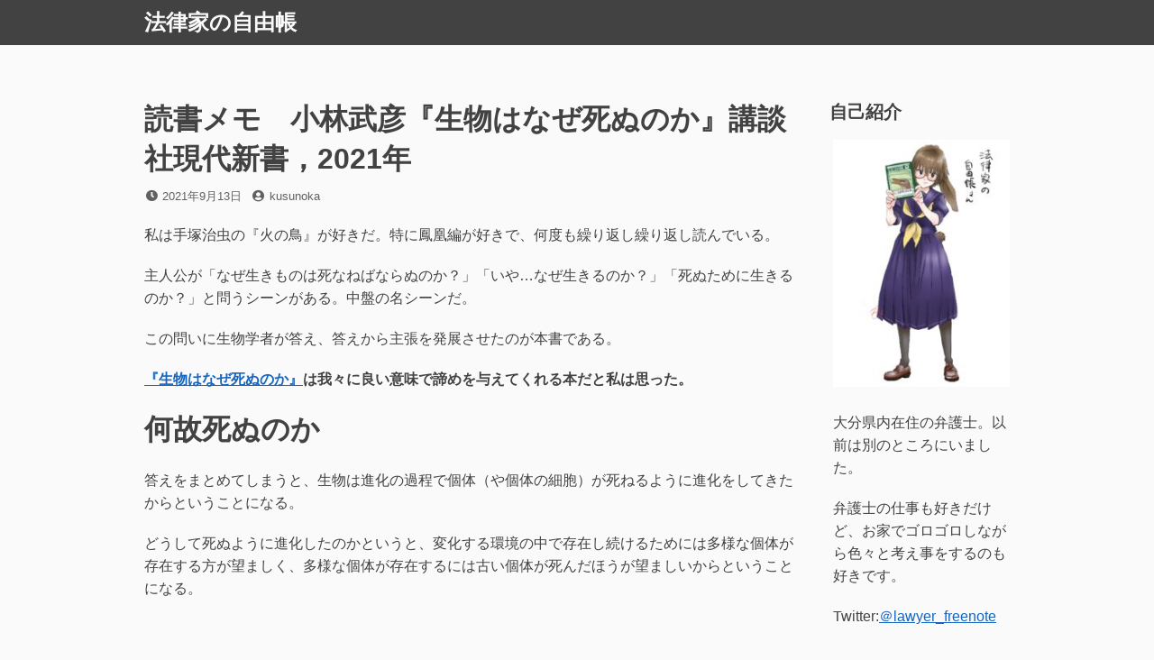

--- FILE ---
content_type: text/html; charset=UTF-8
request_url: https://kk20181118.com/%E8%AA%AD%E6%9B%B8%E3%83%A1%E3%83%A2%E3%80%80%E5%B0%8F%E6%9E%97%E6%AD%A6%E5%BD%A6%E3%80%8E%E7%94%9F%E7%89%A9%E3%81%AF%E3%81%AA%E3%81%9C%E6%AD%BB%E3%81%AC%E3%81%AE%E3%81%8B%E3%80%8F
body_size: 16151
content:
<!DOCTYPE html>
<html dir="ltr" lang="ja" prefix="og: https://ogp.me/ns#">
<head>
<meta charset="UTF-8">
<meta name="viewport" content="width=device-width, initial-scale=1">

<title>読書メモ 小林武彦『生物はなぜ死ぬのか』講談社現代新書，2021年 | 法律家の自由帳</title>

		<!-- All in One SEO 4.9.3 - aioseo.com -->
	<meta name="description" content="問「生物はなぜ死ぬのか」答「死ぬようにできているからである。そこに何の価値もありはしない。良くも悪くも死の本質はあなたに対する報いではない」 生物学者が解説する死に関するレッスンを読んだ読書感想文。" />
	<meta name="robots" content="max-image-preview:large" />
	<meta name="author" content="kusunoka"/>
	<meta name="google-site-verification" content="xay8x_xx2h1OsZEGuIMbk-hhGQmltzBXWhHKK_RB0mo" />
	<link rel="canonical" href="https://kk20181118.com/%e8%aa%ad%e6%9b%b8%e3%83%a1%e3%83%a2%e3%80%80%e5%b0%8f%e6%9e%97%e6%ad%a6%e5%bd%a6%e3%80%8e%e7%94%9f%e7%89%a9%e3%81%af%e3%81%aa%e3%81%9c%e6%ad%bb%e3%81%ac%e3%81%ae%e3%81%8b%e3%80%8f" />
	<meta name="generator" content="All in One SEO (AIOSEO) 4.9.3" />
		<meta property="og:locale" content="ja_JP" />
		<meta property="og:site_name" content="法律家の自由帳" />
		<meta property="og:type" content="article" />
		<meta property="og:title" content="読書メモ 小林武彦『生物はなぜ死ぬのか』講談社現代新書，2021年 | 法律家の自由帳" />
		<meta property="og:description" content="問「生物はなぜ死ぬのか」答「死ぬようにできているからである。そこに何の価値もありはしない。良くも悪くも死の本質はあなたに対する報いではない」 生物学者が解説する死に関するレッスンを読んだ読書感想文。" />
		<meta property="og:url" content="https://kk20181118.com/%e8%aa%ad%e6%9b%b8%e3%83%a1%e3%83%a2%e3%80%80%e5%b0%8f%e6%9e%97%e6%ad%a6%e5%bd%a6%e3%80%8e%e7%94%9f%e7%89%a9%e3%81%af%e3%81%aa%e3%81%9c%e6%ad%bb%e3%81%ac%e3%81%ae%e3%81%8b%e3%80%8f" />
		<meta property="og:image" content="https://kk20181118.com/wp-content/uploads/2019/11/88a1a3193d2adfea9f386b87389e15df.png" />
		<meta property="og:image:secure_url" content="https://kk20181118.com/wp-content/uploads/2019/11/88a1a3193d2adfea9f386b87389e15df.png" />
		<meta property="og:image:width" content="580" />
		<meta property="og:image:height" content="492" />
		<meta property="article:published_time" content="2021-09-13T09:58:09+00:00" />
		<meta property="article:modified_time" content="2021-09-13T10:01:12+00:00" />
		<meta name="twitter:card" content="summary" />
		<meta name="twitter:site" content="@lawyer_freenote" />
		<meta name="twitter:title" content="読書メモ 小林武彦『生物はなぜ死ぬのか』講談社現代新書，2021年 | 法律家の自由帳" />
		<meta name="twitter:description" content="問「生物はなぜ死ぬのか」答「死ぬようにできているからである。そこに何の価値もありはしない。良くも悪くも死の本質はあなたに対する報いではない」 生物学者が解説する死に関するレッスンを読んだ読書感想文。" />
		<meta name="twitter:image" content="https://kk20181118.com/wp-content/uploads/2023/08/b52559c824744430aef3f75b8f6ad0e1-1-e1692460086948.jpg" />
		<meta name="twitter:label1" content="投稿者" />
		<meta name="twitter:data1" content="kusunoka" />
		<script type="application/ld+json" class="aioseo-schema">
			{"@context":"https:\/\/schema.org","@graph":[{"@type":"Article","@id":"https:\/\/kk20181118.com\/%e8%aa%ad%e6%9b%b8%e3%83%a1%e3%83%a2%e3%80%80%e5%b0%8f%e6%9e%97%e6%ad%a6%e5%bd%a6%e3%80%8e%e7%94%9f%e7%89%a9%e3%81%af%e3%81%aa%e3%81%9c%e6%ad%bb%e3%81%ac%e3%81%ae%e3%81%8b%e3%80%8f#article","name":"\u8aad\u66f8\u30e1\u30e2 \u5c0f\u6797\u6b66\u5f66\u300e\u751f\u7269\u306f\u306a\u305c\u6b7b\u306c\u306e\u304b\u300f\u8b1b\u8ac7\u793e\u73fe\u4ee3\u65b0\u66f8\uff0c2021\u5e74 | \u6cd5\u5f8b\u5bb6\u306e\u81ea\u7531\u5e33","headline":"\u8aad\u66f8\u30e1\u30e2\u3000\u5c0f\u6797\u6b66\u5f66\u300e\u751f\u7269\u306f\u306a\u305c\u6b7b\u306c\u306e\u304b\u300f\u8b1b\u8ac7\u793e\u73fe\u4ee3\u65b0\u66f8\uff0c2021\u5e74","author":{"@id":"https:\/\/kk20181118.com\/author\/kusunoka#author"},"publisher":{"@id":"https:\/\/kk20181118.com\/#person"},"image":{"@type":"ImageObject","@id":"https:\/\/kk20181118.com\/%e8%aa%ad%e6%9b%b8%e3%83%a1%e3%83%a2%e3%80%80%e5%b0%8f%e6%9e%97%e6%ad%a6%e5%bd%a6%e3%80%8e%e7%94%9f%e7%89%a9%e3%81%af%e3%81%aa%e3%81%9c%e6%ad%bb%e3%81%ac%e3%81%ae%e3%81%8b%e3%80%8f#articleImage","url":"https:\/\/secure.gravatar.com\/avatar\/ee1f222ecc090a3b803f51d22a29bdd119833d3c53f3814544851cdc852401a9?s=96&d=mm&r=g","width":96,"height":96,"caption":"kusunoka"},"datePublished":"2021-09-13T18:58:09+09:00","dateModified":"2021-09-13T19:01:12+09:00","inLanguage":"ja","mainEntityOfPage":{"@id":"https:\/\/kk20181118.com\/%e8%aa%ad%e6%9b%b8%e3%83%a1%e3%83%a2%e3%80%80%e5%b0%8f%e6%9e%97%e6%ad%a6%e5%bd%a6%e3%80%8e%e7%94%9f%e7%89%a9%e3%81%af%e3%81%aa%e3%81%9c%e6%ad%bb%e3%81%ac%e3%81%ae%e3%81%8b%e3%80%8f#webpage"},"isPartOf":{"@id":"https:\/\/kk20181118.com\/%e8%aa%ad%e6%9b%b8%e3%83%a1%e3%83%a2%e3%80%80%e5%b0%8f%e6%9e%97%e6%ad%a6%e5%bd%a6%e3%80%8e%e7%94%9f%e7%89%a9%e3%81%af%e3%81%aa%e3%81%9c%e6%ad%bb%e3%81%ac%e3%81%ae%e3%81%8b%e3%80%8f#webpage"},"articleSection":"\u672a\u5206\u985e, \u8aad\u66f8, \u611f\u60f3, \u6b7b, \u706b\u306e\u9ce5, \u751f\u547d, \u751f\u7269\u5b66, \u8aad\u66f8, \u9032\u5316, \u96d1\u5b66"},{"@type":"BreadcrumbList","@id":"https:\/\/kk20181118.com\/%e8%aa%ad%e6%9b%b8%e3%83%a1%e3%83%a2%e3%80%80%e5%b0%8f%e6%9e%97%e6%ad%a6%e5%bd%a6%e3%80%8e%e7%94%9f%e7%89%a9%e3%81%af%e3%81%aa%e3%81%9c%e6%ad%bb%e3%81%ac%e3%81%ae%e3%81%8b%e3%80%8f#breadcrumblist","itemListElement":[{"@type":"ListItem","@id":"https:\/\/kk20181118.com#listItem","position":1,"name":"\u30db\u30fc\u30e0","item":"https:\/\/kk20181118.com","nextItem":{"@type":"ListItem","@id":"https:\/\/kk20181118.com\/category\/%e6%9c%aa%e5%88%86%e9%a1%9e#listItem","name":"\u672a\u5206\u985e"}},{"@type":"ListItem","@id":"https:\/\/kk20181118.com\/category\/%e6%9c%aa%e5%88%86%e9%a1%9e#listItem","position":2,"name":"\u672a\u5206\u985e","item":"https:\/\/kk20181118.com\/category\/%e6%9c%aa%e5%88%86%e9%a1%9e","nextItem":{"@type":"ListItem","@id":"https:\/\/kk20181118.com\/%e8%aa%ad%e6%9b%b8%e3%83%a1%e3%83%a2%e3%80%80%e5%b0%8f%e6%9e%97%e6%ad%a6%e5%bd%a6%e3%80%8e%e7%94%9f%e7%89%a9%e3%81%af%e3%81%aa%e3%81%9c%e6%ad%bb%e3%81%ac%e3%81%ae%e3%81%8b%e3%80%8f#listItem","name":"\u8aad\u66f8\u30e1\u30e2\u3000\u5c0f\u6797\u6b66\u5f66\u300e\u751f\u7269\u306f\u306a\u305c\u6b7b\u306c\u306e\u304b\u300f\u8b1b\u8ac7\u793e\u73fe\u4ee3\u65b0\u66f8\uff0c2021\u5e74"},"previousItem":{"@type":"ListItem","@id":"https:\/\/kk20181118.com#listItem","name":"\u30db\u30fc\u30e0"}},{"@type":"ListItem","@id":"https:\/\/kk20181118.com\/%e8%aa%ad%e6%9b%b8%e3%83%a1%e3%83%a2%e3%80%80%e5%b0%8f%e6%9e%97%e6%ad%a6%e5%bd%a6%e3%80%8e%e7%94%9f%e7%89%a9%e3%81%af%e3%81%aa%e3%81%9c%e6%ad%bb%e3%81%ac%e3%81%ae%e3%81%8b%e3%80%8f#listItem","position":3,"name":"\u8aad\u66f8\u30e1\u30e2\u3000\u5c0f\u6797\u6b66\u5f66\u300e\u751f\u7269\u306f\u306a\u305c\u6b7b\u306c\u306e\u304b\u300f\u8b1b\u8ac7\u793e\u73fe\u4ee3\u65b0\u66f8\uff0c2021\u5e74","previousItem":{"@type":"ListItem","@id":"https:\/\/kk20181118.com\/category\/%e6%9c%aa%e5%88%86%e9%a1%9e#listItem","name":"\u672a\u5206\u985e"}}]},{"@type":"Person","@id":"https:\/\/kk20181118.com\/#person","name":"\u6cd5\u5f8b\u5bb6\u306e\u81ea\u7531\u5e33"},{"@type":"Person","@id":"https:\/\/kk20181118.com\/author\/kusunoka#author","url":"https:\/\/kk20181118.com\/author\/kusunoka","name":"kusunoka","image":{"@type":"ImageObject","@id":"https:\/\/kk20181118.com\/%e8%aa%ad%e6%9b%b8%e3%83%a1%e3%83%a2%e3%80%80%e5%b0%8f%e6%9e%97%e6%ad%a6%e5%bd%a6%e3%80%8e%e7%94%9f%e7%89%a9%e3%81%af%e3%81%aa%e3%81%9c%e6%ad%bb%e3%81%ac%e3%81%ae%e3%81%8b%e3%80%8f#authorImage","url":"https:\/\/secure.gravatar.com\/avatar\/ee1f222ecc090a3b803f51d22a29bdd119833d3c53f3814544851cdc852401a9?s=96&d=mm&r=g","width":96,"height":96,"caption":"kusunoka"}},{"@type":"WebPage","@id":"https:\/\/kk20181118.com\/%e8%aa%ad%e6%9b%b8%e3%83%a1%e3%83%a2%e3%80%80%e5%b0%8f%e6%9e%97%e6%ad%a6%e5%bd%a6%e3%80%8e%e7%94%9f%e7%89%a9%e3%81%af%e3%81%aa%e3%81%9c%e6%ad%bb%e3%81%ac%e3%81%ae%e3%81%8b%e3%80%8f#webpage","url":"https:\/\/kk20181118.com\/%e8%aa%ad%e6%9b%b8%e3%83%a1%e3%83%a2%e3%80%80%e5%b0%8f%e6%9e%97%e6%ad%a6%e5%bd%a6%e3%80%8e%e7%94%9f%e7%89%a9%e3%81%af%e3%81%aa%e3%81%9c%e6%ad%bb%e3%81%ac%e3%81%ae%e3%81%8b%e3%80%8f","name":"\u8aad\u66f8\u30e1\u30e2 \u5c0f\u6797\u6b66\u5f66\u300e\u751f\u7269\u306f\u306a\u305c\u6b7b\u306c\u306e\u304b\u300f\u8b1b\u8ac7\u793e\u73fe\u4ee3\u65b0\u66f8\uff0c2021\u5e74 | \u6cd5\u5f8b\u5bb6\u306e\u81ea\u7531\u5e33","description":"\u554f\u300c\u751f\u7269\u306f\u306a\u305c\u6b7b\u306c\u306e\u304b\u300d\u7b54\u300c\u6b7b\u306c\u3088\u3046\u306b\u3067\u304d\u3066\u3044\u308b\u304b\u3089\u3067\u3042\u308b\u3002\u305d\u3053\u306b\u4f55\u306e\u4fa1\u5024\u3082\u3042\u308a\u306f\u3057\u306a\u3044\u3002\u826f\u304f\u3082\u60aa\u304f\u3082\u6b7b\u306e\u672c\u8cea\u306f\u3042\u306a\u305f\u306b\u5bfe\u3059\u308b\u5831\u3044\u3067\u306f\u306a\u3044\u300d \u751f\u7269\u5b66\u8005\u304c\u89e3\u8aac\u3059\u308b\u6b7b\u306b\u95a2\u3059\u308b\u30ec\u30c3\u30b9\u30f3\u3092\u8aad\u3093\u3060\u8aad\u66f8\u611f\u60f3\u6587\u3002","inLanguage":"ja","isPartOf":{"@id":"https:\/\/kk20181118.com\/#website"},"breadcrumb":{"@id":"https:\/\/kk20181118.com\/%e8%aa%ad%e6%9b%b8%e3%83%a1%e3%83%a2%e3%80%80%e5%b0%8f%e6%9e%97%e6%ad%a6%e5%bd%a6%e3%80%8e%e7%94%9f%e7%89%a9%e3%81%af%e3%81%aa%e3%81%9c%e6%ad%bb%e3%81%ac%e3%81%ae%e3%81%8b%e3%80%8f#breadcrumblist"},"author":{"@id":"https:\/\/kk20181118.com\/author\/kusunoka#author"},"creator":{"@id":"https:\/\/kk20181118.com\/author\/kusunoka#author"},"datePublished":"2021-09-13T18:58:09+09:00","dateModified":"2021-09-13T19:01:12+09:00"},{"@type":"WebSite","@id":"https:\/\/kk20181118.com\/#website","url":"https:\/\/kk20181118.com\/","name":"\u6cd5\u5f8b\u5bb6\u306e\u81ea\u7531\u5e33","description":"\u5927\u5206\u770c\u3067\u6d3b\u52d5\u4e2d\u306e\u5f01\u8b77\u58eb\u304c\u66f8\u3044\u305f\u65e5\u3005\u306e\u96d1\u8a18\u3002","inLanguage":"ja","publisher":{"@id":"https:\/\/kk20181118.com\/#person"}}]}
		</script>
		<!-- All in One SEO -->

<link rel='dns-prefetch' href='//webfonts.xserver.jp' />
<link rel='dns-prefetch' href='//www.googletagmanager.com' />
<link rel='dns-prefetch' href='//pagead2.googlesyndication.com' />
<link rel="alternate" type="application/rss+xml" title="法律家の自由帳 &raquo; フィード" href="https://kk20181118.com/feed" />
<link rel="alternate" type="application/rss+xml" title="法律家の自由帳 &raquo; コメントフィード" href="https://kk20181118.com/comments/feed" />
<link rel="alternate" type="application/rss+xml" title="法律家の自由帳 &raquo; 読書メモ　小林武彦『生物はなぜ死ぬのか』講談社現代新書，2021年 のコメントのフィード" href="https://kk20181118.com/%e8%aa%ad%e6%9b%b8%e3%83%a1%e3%83%a2%e3%80%80%e5%b0%8f%e6%9e%97%e6%ad%a6%e5%bd%a6%e3%80%8e%e7%94%9f%e7%89%a9%e3%81%af%e3%81%aa%e3%81%9c%e6%ad%bb%e3%81%ac%e3%81%ae%e3%81%8b%e3%80%8f/feed" />
<link rel="alternate" title="oEmbed (JSON)" type="application/json+oembed" href="https://kk20181118.com/wp-json/oembed/1.0/embed?url=https%3A%2F%2Fkk20181118.com%2F%25e8%25aa%25ad%25e6%259b%25b8%25e3%2583%25a1%25e3%2583%25a2%25e3%2580%2580%25e5%25b0%258f%25e6%259e%2597%25e6%25ad%25a6%25e5%25bd%25a6%25e3%2580%258e%25e7%2594%259f%25e7%2589%25a9%25e3%2581%25af%25e3%2581%25aa%25e3%2581%259c%25e6%25ad%25bb%25e3%2581%25ac%25e3%2581%25ae%25e3%2581%258b%25e3%2580%258f" />
<link rel="alternate" title="oEmbed (XML)" type="text/xml+oembed" href="https://kk20181118.com/wp-json/oembed/1.0/embed?url=https%3A%2F%2Fkk20181118.com%2F%25e8%25aa%25ad%25e6%259b%25b8%25e3%2583%25a1%25e3%2583%25a2%25e3%2580%2580%25e5%25b0%258f%25e6%259e%2597%25e6%25ad%25a6%25e5%25bd%25a6%25e3%2580%258e%25e7%2594%259f%25e7%2589%25a9%25e3%2581%25af%25e3%2581%25aa%25e3%2581%259c%25e6%25ad%25bb%25e3%2581%25ac%25e3%2581%25ae%25e3%2581%258b%25e3%2580%258f&#038;format=xml" />
<style id='wp-img-auto-sizes-contain-inline-css'>
img:is([sizes=auto i],[sizes^="auto," i]){contain-intrinsic-size:3000px 1500px}
/*# sourceURL=wp-img-auto-sizes-contain-inline-css */
</style>
<link rel='stylesheet' id='mci-footnotes-jquery-tooltips-pagelayout-none-css' href='https://kk20181118.com/wp-content/plugins/footnotes/css/footnotes-jqttbrpl0.min.css?ver=2.7.3' media='all' />
<link rel='stylesheet' id='sbi_styles-css' href='https://kk20181118.com/wp-content/plugins/instagram-feed/css/sbi-styles.min.css?ver=6.10.0' media='all' />
<style id='wp-emoji-styles-inline-css'>

	img.wp-smiley, img.emoji {
		display: inline !important;
		border: none !important;
		box-shadow: none !important;
		height: 1em !important;
		width: 1em !important;
		margin: 0 0.07em !important;
		vertical-align: -0.1em !important;
		background: none !important;
		padding: 0 !important;
	}
/*# sourceURL=wp-emoji-styles-inline-css */
</style>
<style id='wp-block-library-inline-css'>
:root{--wp-block-synced-color:#7a00df;--wp-block-synced-color--rgb:122,0,223;--wp-bound-block-color:var(--wp-block-synced-color);--wp-editor-canvas-background:#ddd;--wp-admin-theme-color:#007cba;--wp-admin-theme-color--rgb:0,124,186;--wp-admin-theme-color-darker-10:#006ba1;--wp-admin-theme-color-darker-10--rgb:0,107,160.5;--wp-admin-theme-color-darker-20:#005a87;--wp-admin-theme-color-darker-20--rgb:0,90,135;--wp-admin-border-width-focus:2px}@media (min-resolution:192dpi){:root{--wp-admin-border-width-focus:1.5px}}.wp-element-button{cursor:pointer}:root .has-very-light-gray-background-color{background-color:#eee}:root .has-very-dark-gray-background-color{background-color:#313131}:root .has-very-light-gray-color{color:#eee}:root .has-very-dark-gray-color{color:#313131}:root .has-vivid-green-cyan-to-vivid-cyan-blue-gradient-background{background:linear-gradient(135deg,#00d084,#0693e3)}:root .has-purple-crush-gradient-background{background:linear-gradient(135deg,#34e2e4,#4721fb 50%,#ab1dfe)}:root .has-hazy-dawn-gradient-background{background:linear-gradient(135deg,#faaca8,#dad0ec)}:root .has-subdued-olive-gradient-background{background:linear-gradient(135deg,#fafae1,#67a671)}:root .has-atomic-cream-gradient-background{background:linear-gradient(135deg,#fdd79a,#004a59)}:root .has-nightshade-gradient-background{background:linear-gradient(135deg,#330968,#31cdcf)}:root .has-midnight-gradient-background{background:linear-gradient(135deg,#020381,#2874fc)}:root{--wp--preset--font-size--normal:16px;--wp--preset--font-size--huge:42px}.has-regular-font-size{font-size:1em}.has-larger-font-size{font-size:2.625em}.has-normal-font-size{font-size:var(--wp--preset--font-size--normal)}.has-huge-font-size{font-size:var(--wp--preset--font-size--huge)}.has-text-align-center{text-align:center}.has-text-align-left{text-align:left}.has-text-align-right{text-align:right}.has-fit-text{white-space:nowrap!important}#end-resizable-editor-section{display:none}.aligncenter{clear:both}.items-justified-left{justify-content:flex-start}.items-justified-center{justify-content:center}.items-justified-right{justify-content:flex-end}.items-justified-space-between{justify-content:space-between}.screen-reader-text{border:0;clip-path:inset(50%);height:1px;margin:-1px;overflow:hidden;padding:0;position:absolute;width:1px;word-wrap:normal!important}.screen-reader-text:focus{background-color:#ddd;clip-path:none;color:#444;display:block;font-size:1em;height:auto;left:5px;line-height:normal;padding:15px 23px 14px;text-decoration:none;top:5px;width:auto;z-index:100000}html :where(.has-border-color){border-style:solid}html :where([style*=border-top-color]){border-top-style:solid}html :where([style*=border-right-color]){border-right-style:solid}html :where([style*=border-bottom-color]){border-bottom-style:solid}html :where([style*=border-left-color]){border-left-style:solid}html :where([style*=border-width]){border-style:solid}html :where([style*=border-top-width]){border-top-style:solid}html :where([style*=border-right-width]){border-right-style:solid}html :where([style*=border-bottom-width]){border-bottom-style:solid}html :where([style*=border-left-width]){border-left-style:solid}html :where(img[class*=wp-image-]){height:auto;max-width:100%}:where(figure){margin:0 0 1em}html :where(.is-position-sticky){--wp-admin--admin-bar--position-offset:var(--wp-admin--admin-bar--height,0px)}@media screen and (max-width:600px){html :where(.is-position-sticky){--wp-admin--admin-bar--position-offset:0px}}

/*# sourceURL=wp-block-library-inline-css */
</style><style id='global-styles-inline-css'>
:root{--wp--preset--aspect-ratio--square: 1;--wp--preset--aspect-ratio--4-3: 4/3;--wp--preset--aspect-ratio--3-4: 3/4;--wp--preset--aspect-ratio--3-2: 3/2;--wp--preset--aspect-ratio--2-3: 2/3;--wp--preset--aspect-ratio--16-9: 16/9;--wp--preset--aspect-ratio--9-16: 9/16;--wp--preset--color--black: #000000;--wp--preset--color--cyan-bluish-gray: #abb8c3;--wp--preset--color--white: #ffffff;--wp--preset--color--pale-pink: #f78da7;--wp--preset--color--vivid-red: #cf2e2e;--wp--preset--color--luminous-vivid-orange: #ff6900;--wp--preset--color--luminous-vivid-amber: #fcb900;--wp--preset--color--light-green-cyan: #7bdcb5;--wp--preset--color--vivid-green-cyan: #00d084;--wp--preset--color--pale-cyan-blue: #8ed1fc;--wp--preset--color--vivid-cyan-blue: #0693e3;--wp--preset--color--vivid-purple: #9b51e0;--wp--preset--gradient--vivid-cyan-blue-to-vivid-purple: linear-gradient(135deg,rgb(6,147,227) 0%,rgb(155,81,224) 100%);--wp--preset--gradient--light-green-cyan-to-vivid-green-cyan: linear-gradient(135deg,rgb(122,220,180) 0%,rgb(0,208,130) 100%);--wp--preset--gradient--luminous-vivid-amber-to-luminous-vivid-orange: linear-gradient(135deg,rgb(252,185,0) 0%,rgb(255,105,0) 100%);--wp--preset--gradient--luminous-vivid-orange-to-vivid-red: linear-gradient(135deg,rgb(255,105,0) 0%,rgb(207,46,46) 100%);--wp--preset--gradient--very-light-gray-to-cyan-bluish-gray: linear-gradient(135deg,rgb(238,238,238) 0%,rgb(169,184,195) 100%);--wp--preset--gradient--cool-to-warm-spectrum: linear-gradient(135deg,rgb(74,234,220) 0%,rgb(151,120,209) 20%,rgb(207,42,186) 40%,rgb(238,44,130) 60%,rgb(251,105,98) 80%,rgb(254,248,76) 100%);--wp--preset--gradient--blush-light-purple: linear-gradient(135deg,rgb(255,206,236) 0%,rgb(152,150,240) 100%);--wp--preset--gradient--blush-bordeaux: linear-gradient(135deg,rgb(254,205,165) 0%,rgb(254,45,45) 50%,rgb(107,0,62) 100%);--wp--preset--gradient--luminous-dusk: linear-gradient(135deg,rgb(255,203,112) 0%,rgb(199,81,192) 50%,rgb(65,88,208) 100%);--wp--preset--gradient--pale-ocean: linear-gradient(135deg,rgb(255,245,203) 0%,rgb(182,227,212) 50%,rgb(51,167,181) 100%);--wp--preset--gradient--electric-grass: linear-gradient(135deg,rgb(202,248,128) 0%,rgb(113,206,126) 100%);--wp--preset--gradient--midnight: linear-gradient(135deg,rgb(2,3,129) 0%,rgb(40,116,252) 100%);--wp--preset--font-size--small: 13px;--wp--preset--font-size--medium: 20px;--wp--preset--font-size--large: 36px;--wp--preset--font-size--x-large: 42px;--wp--preset--spacing--20: 0.44rem;--wp--preset--spacing--30: 0.67rem;--wp--preset--spacing--40: 1rem;--wp--preset--spacing--50: 1.5rem;--wp--preset--spacing--60: 2.25rem;--wp--preset--spacing--70: 3.38rem;--wp--preset--spacing--80: 5.06rem;--wp--preset--shadow--natural: 6px 6px 9px rgba(0, 0, 0, 0.2);--wp--preset--shadow--deep: 12px 12px 50px rgba(0, 0, 0, 0.4);--wp--preset--shadow--sharp: 6px 6px 0px rgba(0, 0, 0, 0.2);--wp--preset--shadow--outlined: 6px 6px 0px -3px rgb(255, 255, 255), 6px 6px rgb(0, 0, 0);--wp--preset--shadow--crisp: 6px 6px 0px rgb(0, 0, 0);}:where(.is-layout-flex){gap: 0.5em;}:where(.is-layout-grid){gap: 0.5em;}body .is-layout-flex{display: flex;}.is-layout-flex{flex-wrap: wrap;align-items: center;}.is-layout-flex > :is(*, div){margin: 0;}body .is-layout-grid{display: grid;}.is-layout-grid > :is(*, div){margin: 0;}:where(.wp-block-columns.is-layout-flex){gap: 2em;}:where(.wp-block-columns.is-layout-grid){gap: 2em;}:where(.wp-block-post-template.is-layout-flex){gap: 1.25em;}:where(.wp-block-post-template.is-layout-grid){gap: 1.25em;}.has-black-color{color: var(--wp--preset--color--black) !important;}.has-cyan-bluish-gray-color{color: var(--wp--preset--color--cyan-bluish-gray) !important;}.has-white-color{color: var(--wp--preset--color--white) !important;}.has-pale-pink-color{color: var(--wp--preset--color--pale-pink) !important;}.has-vivid-red-color{color: var(--wp--preset--color--vivid-red) !important;}.has-luminous-vivid-orange-color{color: var(--wp--preset--color--luminous-vivid-orange) !important;}.has-luminous-vivid-amber-color{color: var(--wp--preset--color--luminous-vivid-amber) !important;}.has-light-green-cyan-color{color: var(--wp--preset--color--light-green-cyan) !important;}.has-vivid-green-cyan-color{color: var(--wp--preset--color--vivid-green-cyan) !important;}.has-pale-cyan-blue-color{color: var(--wp--preset--color--pale-cyan-blue) !important;}.has-vivid-cyan-blue-color{color: var(--wp--preset--color--vivid-cyan-blue) !important;}.has-vivid-purple-color{color: var(--wp--preset--color--vivid-purple) !important;}.has-black-background-color{background-color: var(--wp--preset--color--black) !important;}.has-cyan-bluish-gray-background-color{background-color: var(--wp--preset--color--cyan-bluish-gray) !important;}.has-white-background-color{background-color: var(--wp--preset--color--white) !important;}.has-pale-pink-background-color{background-color: var(--wp--preset--color--pale-pink) !important;}.has-vivid-red-background-color{background-color: var(--wp--preset--color--vivid-red) !important;}.has-luminous-vivid-orange-background-color{background-color: var(--wp--preset--color--luminous-vivid-orange) !important;}.has-luminous-vivid-amber-background-color{background-color: var(--wp--preset--color--luminous-vivid-amber) !important;}.has-light-green-cyan-background-color{background-color: var(--wp--preset--color--light-green-cyan) !important;}.has-vivid-green-cyan-background-color{background-color: var(--wp--preset--color--vivid-green-cyan) !important;}.has-pale-cyan-blue-background-color{background-color: var(--wp--preset--color--pale-cyan-blue) !important;}.has-vivid-cyan-blue-background-color{background-color: var(--wp--preset--color--vivid-cyan-blue) !important;}.has-vivid-purple-background-color{background-color: var(--wp--preset--color--vivid-purple) !important;}.has-black-border-color{border-color: var(--wp--preset--color--black) !important;}.has-cyan-bluish-gray-border-color{border-color: var(--wp--preset--color--cyan-bluish-gray) !important;}.has-white-border-color{border-color: var(--wp--preset--color--white) !important;}.has-pale-pink-border-color{border-color: var(--wp--preset--color--pale-pink) !important;}.has-vivid-red-border-color{border-color: var(--wp--preset--color--vivid-red) !important;}.has-luminous-vivid-orange-border-color{border-color: var(--wp--preset--color--luminous-vivid-orange) !important;}.has-luminous-vivid-amber-border-color{border-color: var(--wp--preset--color--luminous-vivid-amber) !important;}.has-light-green-cyan-border-color{border-color: var(--wp--preset--color--light-green-cyan) !important;}.has-vivid-green-cyan-border-color{border-color: var(--wp--preset--color--vivid-green-cyan) !important;}.has-pale-cyan-blue-border-color{border-color: var(--wp--preset--color--pale-cyan-blue) !important;}.has-vivid-cyan-blue-border-color{border-color: var(--wp--preset--color--vivid-cyan-blue) !important;}.has-vivid-purple-border-color{border-color: var(--wp--preset--color--vivid-purple) !important;}.has-vivid-cyan-blue-to-vivid-purple-gradient-background{background: var(--wp--preset--gradient--vivid-cyan-blue-to-vivid-purple) !important;}.has-light-green-cyan-to-vivid-green-cyan-gradient-background{background: var(--wp--preset--gradient--light-green-cyan-to-vivid-green-cyan) !important;}.has-luminous-vivid-amber-to-luminous-vivid-orange-gradient-background{background: var(--wp--preset--gradient--luminous-vivid-amber-to-luminous-vivid-orange) !important;}.has-luminous-vivid-orange-to-vivid-red-gradient-background{background: var(--wp--preset--gradient--luminous-vivid-orange-to-vivid-red) !important;}.has-very-light-gray-to-cyan-bluish-gray-gradient-background{background: var(--wp--preset--gradient--very-light-gray-to-cyan-bluish-gray) !important;}.has-cool-to-warm-spectrum-gradient-background{background: var(--wp--preset--gradient--cool-to-warm-spectrum) !important;}.has-blush-light-purple-gradient-background{background: var(--wp--preset--gradient--blush-light-purple) !important;}.has-blush-bordeaux-gradient-background{background: var(--wp--preset--gradient--blush-bordeaux) !important;}.has-luminous-dusk-gradient-background{background: var(--wp--preset--gradient--luminous-dusk) !important;}.has-pale-ocean-gradient-background{background: var(--wp--preset--gradient--pale-ocean) !important;}.has-electric-grass-gradient-background{background: var(--wp--preset--gradient--electric-grass) !important;}.has-midnight-gradient-background{background: var(--wp--preset--gradient--midnight) !important;}.has-small-font-size{font-size: var(--wp--preset--font-size--small) !important;}.has-medium-font-size{font-size: var(--wp--preset--font-size--medium) !important;}.has-large-font-size{font-size: var(--wp--preset--font-size--large) !important;}.has-x-large-font-size{font-size: var(--wp--preset--font-size--x-large) !important;}
/*# sourceURL=global-styles-inline-css */
</style>

<style id='classic-theme-styles-inline-css'>
/*! This file is auto-generated */
.wp-block-button__link{color:#fff;background-color:#32373c;border-radius:9999px;box-shadow:none;text-decoration:none;padding:calc(.667em + 2px) calc(1.333em + 2px);font-size:1.125em}.wp-block-file__button{background:#32373c;color:#fff;text-decoration:none}
/*# sourceURL=/wp-includes/css/classic-themes.min.css */
</style>
<link rel='stylesheet' id='font-awesome-css' href='https://kk20181118.com/wp-content/themes/dan/assets/font-awesome/css/all.min.css?ver=5.8.2' media='all' />
<link rel='stylesheet' id='dan-style-css' href='https://kk20181118.com/wp-content/themes/dan/style.css?ver=6.9' media='all' />
<link rel='stylesheet' id='dan-block-style-css' href='https://kk20181118.com/wp-content/themes/dan/assets/css/blocks.css?ver=1.1.7' media='all' />
<script src="https://kk20181118.com/wp-includes/js/jquery/jquery.min.js?ver=3.7.1" id="jquery-core-js"></script>
<script src="https://kk20181118.com/wp-includes/js/jquery/jquery-migrate.min.js?ver=3.4.1" id="jquery-migrate-js"></script>
<script src="https://kk20181118.com/wp-content/plugins/footnotes/js/jquery.tools.min.js?ver=1.2.7.redacted.2" id="mci-footnotes-jquery-tools-js"></script>
<script src="//webfonts.xserver.jp/js/xserverv3.js?fadein=0&amp;ver=2.0.9" id="typesquare_std-js"></script>

<!-- Site Kit によって追加された Google タグ（gtag.js）スニペット -->
<!-- Google アナリティクス スニペット (Site Kit が追加) -->
<script src="https://www.googletagmanager.com/gtag/js?id=GT-KDQFWDX" id="google_gtagjs-js" async></script>
<script id="google_gtagjs-js-after">
window.dataLayer = window.dataLayer || [];function gtag(){dataLayer.push(arguments);}
gtag("set","linker",{"domains":["kk20181118.com"]});
gtag("js", new Date());
gtag("set", "developer_id.dZTNiMT", true);
gtag("config", "GT-KDQFWDX");
//# sourceURL=google_gtagjs-js-after
</script>
<link rel="https://api.w.org/" href="https://kk20181118.com/wp-json/" /><link rel="alternate" title="JSON" type="application/json" href="https://kk20181118.com/wp-json/wp/v2/posts/579" /><link rel="EditURI" type="application/rsd+xml" title="RSD" href="https://kk20181118.com/xmlrpc.php?rsd" />
<meta name="generator" content="WordPress 6.9" />
<link rel='shortlink' href='https://kk20181118.com/?p=579' />
<!-- Favicon Rotator -->
<link rel="shortcut icon" href="https://kk20181118.com/wp-content/uploads/2020/10/favicon.ico" />
<link rel="apple-touch-icon-precomposed" href="https://kk20181118.com/wp-content/uploads/2020/10/favicon-1.ico" />
<!-- End Favicon Rotator -->
<meta name="generator" content="Site Kit by Google 1.170.0" /><link rel="pingback" href="https://kk20181118.com/xmlrpc.php">
<!-- Site Kit が追加した Google AdSense メタタグ -->
<meta name="google-adsense-platform-account" content="ca-host-pub-2644536267352236">
<meta name="google-adsense-platform-domain" content="sitekit.withgoogle.com">
<!-- Site Kit が追加した End Google AdSense メタタグ -->

<!-- Google AdSense スニペット (Site Kit が追加) -->
<script async src="https://pagead2.googlesyndication.com/pagead/js/adsbygoogle.js?client=ca-pub-7705369765815059&amp;host=ca-host-pub-2644536267352236" crossorigin="anonymous"></script>

<!-- (ここまで) Google AdSense スニペット (Site Kit が追加) -->

<style type="text/css" media="all">
.footnotes_reference_container {margin-top: 24px !important; margin-bottom: 0px !important;}
.footnote_container_prepare > p {border-bottom: 1px solid #aaaaaa !important;}
.footnote_tooltip { font-size: 13px !important; color: #000000 !important; background-color: #ffffff !important; border-width: 1px !important; border-style: solid !important; border-color: #cccc99 !important; -webkit-box-shadow: 2px 2px 11px #666666; -moz-box-shadow: 2px 2px 11px #666666; box-shadow: 2px 2px 11px #666666; max-width: 450px !important;}


</style>
</head>

<body class="wp-singular post-template-default single single-post postid-579 single-format-standard wp-embed-responsive wp-theme-dan has-sidebar colors-gray">
<div id="page" class="site">
	<a class="skip-link screen-reader-text" href="#content">コンテンツへスキップ</a>

	<header id="masthead" class="site-header" role="banner">
		<div class="site-branding">
			
							<div class="site-title"><a href="https://kk20181118.com/" rel="home">法律家の自由帳</a></div>
					</div><!-- .site-branding -->

		
		
			</header><!-- #masthead -->

<div id="primary" class="content-area">
	<main id="main" class="site-main" role="main">

	
<article id="post-579" class="entry post-579 post type-post status-publish format-standard hentry category-1 category-102 tag-127 tag-386 tag-388 tag-387 tag-389 tag-103 tag-390 tag-14">
	<header class="entry-header">
		<h1 class="entry-title">読書メモ　小林武彦『生物はなぜ死ぬのか』講談社現代新書，2021年</h1>		<div class="entry-meta">
			<span class="posted-on"><span class="fas fa-clock fa-fw" aria-hidden="true"></span><span class="screen-reader-text">投稿日</span> <a href="https://kk20181118.com/%e8%aa%ad%e6%9b%b8%e3%83%a1%e3%83%a2%e3%80%80%e5%b0%8f%e6%9e%97%e6%ad%a6%e5%bd%a6%e3%80%8e%e7%94%9f%e7%89%a9%e3%81%af%e3%81%aa%e3%81%9c%e6%ad%bb%e3%81%ac%e3%81%ae%e3%81%8b%e3%80%8f" rel="bookmark"><time class="entry-date published" datetime="2021-09-13T18:58:09+09:00">2021年9月13日</time><time class="updated" datetime="2021-09-13T19:01:12+09:00">2021年9月13日</time></a></span><span class="byline"><span class="fas fa-user-circle fa-fw" aria-hidden="true"></span><span class="screen-reader-text">投稿者</span> <span class="author vcard"><a class="url fn n" href="https://kk20181118.com/author/kusunoka">kusunoka</a></span></span>		</div><!-- .entry-meta -->
			</header><!-- .entry-header -->

	
	<div class="entry-content">
		<p>私は手塚治虫の『火の鳥』が好きだ。特に鳳凰編が好きで、何度も繰り返し繰り返し読んでいる。</p>
<p>主人公が「なぜ生きものは死なねばならぬのか？」「いや…なぜ生きるのか？」「死ぬために生きるのか？」と問うシーンがある。中盤の名シーンだ。</p>
<p>この問いに生物学者が答え、答えから主張を発展させたのが本書である。</p>
<p><strong><a href="https://www.kinokuniya.co.jp/f/dsg-01-9784065232170">『生物はなぜ死ぬのか』</a>は我々に良い意味で諦めを与えてくれる本だと私は思った。</strong></p>
<h1>何故死ぬのか</h1>
<p>答えをまとめてしまうと、生物は進化の過程で個体（や個体の細胞）が死ねるように進化をしてきたからということになる。</p>
<p>どうして死ぬように進化したのかというと、変化する環境の中で存在し続けるためには多様な個体が存在する方が望ましく、多様な個体が存在するには古い個体が死んだほうが望ましいからということになる。</p>
<p>&nbsp;</p>
<p>本書の論理を追えば、<strong>個体が死ぬ仕組みのほうが種としては個体の多様性を確保しやすく、個体の多様性が確保しやすい方が変化する環境の中でも存在し続けやすいから、死ぬように進化した生物ばっかりが残ってしまった</strong>というほうが正確だろう。</p>
<p>言い換えると、３８億年の生命の長い歴史の中で、個体が死なない種は、種自体が死に絶えてしまいやすい。結果、死に絶えてしまえば残っていないので、残っている生物の種は必然的に個体が死ぬような種ばかりになった。</p>
<p>&nbsp;</p>
<p><strong>私達が死ぬのは種がそのように進化したというだけなのだ。</strong></p>
<p>悪いことをしたから死ぬわけでもなく、名誉のために死ぬわけでもない。</p>
<p>コインを投げたら表が出たという程度の偶然で、私達は死ぬ定めになったということである。</p>
<p>私達が生まれたということは、遠い先祖か、赤の他人か、そもそもヒトかはともかく、誰かが死ぬ定めを背負ったからだということでもあろう。</p>
<p>&nbsp;</p>
<p>各個体が死なないようにしたほうが種に含まれる個体の多様性は膨らむ気がするが、この問いに対する明確な答えは見つからなかった。ただ、進化の過程で死を獲得した種が生き残りやすかったということが示されていれば、門外漢の私はひとまず良い。</p>
<p>&nbsp;</p>
<p>問「生物はなぜ死ぬのか」</p>
<p>答「死ぬようにできているからである。そこに何の価値もありはしない。<strong>良くも悪くも死の本質はあなたに対する報いではない</strong>」</p>
<p>&nbsp;</p>
<h1>その他本書で面白かったこと</h1>
<p>目次からして面白いのだが、</p>
<p>第１章は「そもそも生物はなぜ誕生したのか」</p>
<p>第２章は「そもそも生物はなぜ絶滅するのか」</p>
<p>第３章は「そもそも生物はどのように死ぬのか」</p>
<p>第４章は「そもそもヒトはどのように死ぬのか」</p>
<p>と、<strong>上の結論を導くための土台となる議論が、様々な興味深い例示や余談を交えて展開されている。</strong></p>
<p>&nbsp;</p>
<p>ネズミのくせに長寿なハダカデバネズミの話、不老不死と話題になったクラゲの話、テロメアに関する巷の誤解、色々と面白い。</p>
<p>&nbsp;</p>
<p>正直、筆者が終盤に書いているAI論や社会論はさほど興味を引くものではないが、事実はやっぱり面白いのである。そして、それをわかりやすく軽妙に語ることができることはある種の才能だと思う。</p>
	</div><!-- .entry-content -->

	<footer class="entry-footer">
		<span class="cat-links"><span class="fas fa-folder fa-fw" aria-hidden="true"></span><span class="screen-reader-text">カテゴリー</span> <a href="https://kk20181118.com/category/%e6%9c%aa%e5%88%86%e9%a1%9e" rel="category tag">未分類</a> <a href="https://kk20181118.com/category/%e8%aa%ad%e6%9b%b8" rel="category tag">読書</a></span><span class="tags-links"><span class="fas fa-tag fa-fw" aria-hidden="true"></span><span class="screen-reader-text">タグ</span> <a href="https://kk20181118.com/tag/%e6%84%9f%e6%83%b3" rel="tag">感想</a> <a href="https://kk20181118.com/tag/%e6%ad%bb" rel="tag">死</a> <a href="https://kk20181118.com/tag/%e7%81%ab%e3%81%ae%e9%b3%a5" rel="tag">火の鳥</a> <a href="https://kk20181118.com/tag/%e7%94%9f%e5%91%bd" rel="tag">生命</a> <a href="https://kk20181118.com/tag/%e7%94%9f%e7%89%a9%e5%ad%a6" rel="tag">生物学</a> <a href="https://kk20181118.com/tag/%e8%aa%ad%e6%9b%b8" rel="tag">読書</a> <a href="https://kk20181118.com/tag/%e9%80%b2%e5%8c%96" rel="tag">進化</a> <a href="https://kk20181118.com/tag/%e9%9b%91%e5%ad%a6" rel="tag">雑学</a></span>	</footer><!-- .entry-footer -->
</article><!-- #post-## -->

	<nav class="navigation post-navigation" aria-label="投稿">
		<h2 class="screen-reader-text">投稿ナビゲーション</h2>
		<div class="nav-links"><div class="nav-previous"><a href="https://kk20181118.com/%e3%82%a2%e3%83%95%e3%82%ac%e3%83%8b%e3%82%b9%e3%82%bf%e3%83%b3%e3%81%ae%e9%82%a6%e4%ba%ba%e9%80%80%e9%81%bf%e3%81%ab%e9%96%a2%e3%81%99%e3%82%8b%e6%99%82%e7%b3%bb%e5%88%97%e3%81%82%e3%82%8a%e9%9a%8f" rel="prev"><span class="nav-subtitle"><span class="fas fa-angle-double-left" aria-hidden="true"></span>前の記事へ</span> <span class="nav-title">アフガニスタンの邦人退避に関する時系列あり(随時更新）</span></a></div><div class="nav-next"><a href="https://kk20181118.com/youtube%e3%81%a7%e8%81%9e%e3%81%91%e3%82%8b%e7%a6%85%e5%83%a7%e3%81%ae%e8%a9%b1%e3%80%81%e3%82%aa%e3%82%b9%e3%82%b9%e3%83%a1%ef%bc%93%e9%81%b8" rel="next"><span class="nav-subtitle">次の記事へ<span class="fas fa-angle-double-right" aria-hidden="true"></span></span><span class="nav-title">YouTubeで聞ける禅僧の話、オススメ３選</span></a></div></div>
	</nav>
<div id="comments" class="comments-area">

	
	
		<div id="respond" class="comment-respond">
		<h2 id="reply-title" class="comment-reply-title">コメントを残す <small><a rel="nofollow" id="cancel-comment-reply-link" href="/%E8%AA%AD%E6%9B%B8%E3%83%A1%E3%83%A2%E3%80%80%E5%B0%8F%E6%9E%97%E6%AD%A6%E5%BD%A6%E3%80%8E%E7%94%9F%E7%89%A9%E3%81%AF%E3%81%AA%E3%81%9C%E6%AD%BB%E3%81%AC%E3%81%AE%E3%81%8B%E3%80%8F#respond" style="display:none;">コメントをキャンセル</a></small></h2><form action="https://kk20181118.com/wp-comments-post.php" method="post" id="commentform" class="comment-form"><p class="comment-notes"><span id="email-notes">メールアドレスが公開されることはありません。</span> <span class="required-field-message"><span class="required">※</span> が付いている欄は必須項目です</span></p><p class="comment-form-comment"><label for="comment">コメント <span class="required">※</span></label> <textarea id="comment" name="comment" cols="45" rows="8" maxlength="65525" required></textarea></p><p class="comment-form-author"><label for="author">名前 <span class="required">※</span></label> <input id="author" name="author" type="text" value="" size="30" maxlength="245" autocomplete="name" required /></p>
<p class="comment-form-email"><label for="email">メール <span class="required">※</span></label> <input id="email" name="email" type="email" value="" size="30" maxlength="100" aria-describedby="email-notes" autocomplete="email" required /></p>
<p class="comment-form-url"><label for="url">サイト</label> <input id="url" name="url" type="url" value="" size="30" maxlength="200" autocomplete="url" /></p>
<p class="form-submit"><input name="submit" type="submit" id="submit" class="submit" value="コメントを送信" /> <input type='hidden' name='comment_post_ID' value='579' id='comment_post_ID' />
<input type='hidden' name='comment_parent' id='comment_parent' value='0' />
</p><p style="display: none !important;" class="akismet-fields-container" data-prefix="ak_"><label>&#916;<textarea name="ak_hp_textarea" cols="45" rows="8" maxlength="100"></textarea></label><input type="hidden" id="ak_js_1" name="ak_js" value="14"/><script>document.getElementById( "ak_js_1" ).setAttribute( "value", ( new Date() ).getTime() );</script></p></form>	</div><!-- #respond -->
	
</div><!-- #comments -->

	</main><!-- #main -->
</div><!-- #primary -->

<aside id="secondary" class="widget-area" role="complementary">
	<div id="text-4" class="widget widget_text"><h2 class="widget-title">自己紹介</h2>			<div class="textwidget"><p><img loading="lazy" decoding="async" class="alignnone size-medium wp-image-591" src="https://kk20181118.com/wp-content/uploads/2021/09/IMG_20201002_182714-214x300.jpg" alt="" width="214" height="300" srcset="https://kk20181118.com/wp-content/uploads/2021/09/IMG_20201002_182714-214x300.jpg 214w, https://kk20181118.com/wp-content/uploads/2021/09/IMG_20201002_182714-732x1024.jpg 732w, https://kk20181118.com/wp-content/uploads/2021/09/IMG_20201002_182714-768x1074.jpg 768w, https://kk20181118.com/wp-content/uploads/2021/09/IMG_20201002_182714-1098x1536.jpg 1098w, https://kk20181118.com/wp-content/uploads/2021/09/IMG_20201002_182714.jpg 1464w" sizes="auto, (max-width: 214px) 100vw, 214px" /></p>
<p>大分県内在住の弁護士。以前は別のところにいました。</p>
<p>弁護士の仕事も好きだけど、お家でゴロゴロしながら色々と考え事をするのも好きです。</p>
<p>Twitter:<a href="https://twitter.com/lawyer_freenote">＠lawyer_freenote</a></p>
<p>フォローしてくれると嬉しいです。</p>
<p>アイコンはTwitter上で活動中のゆーたさんに描いていただきました。</p>
<p>（<a title="ユータさん　@137shi" href="https://twitter.com/137shi"><span class="css-901oao css-16my406 r-1tl8opc r-ad9z0x r-bcqeeo r-qvutc0">ユータ</span>@137shi</a>）</p>
<p>ブログの記事に書いていただいたコメントはスパムが多くて見落としがちです。</p>
<p>お急ぎの場合は上のTwitterのDMにどうぞ。</p>
</div>
		</div><div id="search-2" class="widget widget_search">
<form role="search" method="get" class="search-form" action="https://kk20181118.com/">
	<label>
		<span class="screen-reader-text">検索対象:</span>
		<input type="search" class="search-field" placeholder="検索 &hellip;" value="" name="s" />
	</label>
	<button type="submit" class="search-submit"><span class="fas fa-search"></span><span class="screen-reader-text">検索</span></button>
</form>
</div><div id="text-2" class="widget widget_text">			<div class="textwidget"><p><a href="https://twitter.com/lawyer_freenote?ref_src=twsrc%5Etfw" class="twitter-follow-button" data-show-count="false">Follow @lawyer_freenote</a><script async src="https://platform.twitter.com/widgets.js" charset="utf-8"></script></p>
</div>
		</div>
		<div id="recent-posts-2" class="widget widget_recent_entries">
		<h2 class="widget-title">最近の投稿</h2><nav aria-label="最近の投稿">
		<ul>
											<li>
					<a href="https://kk20181118.com/20251221">【ネタバレあり】板倉梓『ガールメイキル』の感想・考察――あの結末の意味は――</a>
											<span class="post-date">2025年12月21日</span>
									</li>
											<li>
					<a href="https://kk20181118.com/20250906">読書メモ『民主主義の作り方』</a>
											<span class="post-date">2025年9月5日</span>
									</li>
											<li>
					<a href="https://kk20181118.com/20250817">令和７年　全国戦没者追悼式　天皇陛下のおことば　雑考</a>
											<span class="post-date">2025年8月17日</span>
									</li>
											<li>
					<a href="https://kk20181118.com/20250729">令和７年度司法試験問題《短答式試験》ハンムラビ法典　解説付き</a>
											<span class="post-date">2025年7月29日</span>
									</li>
											<li>
					<a href="https://kk20181118.com/rivaiasannnoshokutaku">怠惰なリヴァイアサンは食卓に上がる――神奈川県警の不祥事をきっかけにした雑考</a>
											<span class="post-date">2025年5月3日</span>
									</li>
											<li>
					<a href="https://kk20181118.com/perianndorosu">ギリシア哲学者列伝　ペリアンドロス</a>
											<span class="post-date">2025年5月1日</span>
									</li>
											<li>
					<a href="https://kk20181118.com/kurewobuxurosu">ギリシア哲学者列伝　クレオブゥロス</a>
											<span class="post-date">2025年4月29日</span>
									</li>
											<li>
					<a href="https://kk20181118.com/biasu">ギリシア哲学者列伝　ビアス</a>
											<span class="post-date">2025年4月28日</span>
									</li>
											<li>
					<a href="https://kk20181118.com/pittakosu">ギリシア哲学者列伝　ピッタコス</a>
											<span class="post-date">2025年4月27日</span>
									</li>
											<li>
					<a href="https://kk20181118.com/kiron">ギリシア哲学者列伝　キロン</a>
											<span class="post-date">2025年4月27日</span>
									</li>
											<li>
					<a href="https://kk20181118.com/20241208">読書メモ　『「傷つきました」戦争-超過敏世代のデスロード』カロリーヌ・フレスト、堀茂樹訳</a>
											<span class="post-date">2024年12月8日</span>
									</li>
											<li>
					<a href="https://kk20181118.com/20241207">違法な命令に従った自衛官の責任について――韓国と日本の内乱の事例を踏まえ</a>
											<span class="post-date">2024年12月7日</span>
									</li>
											<li>
					<a href="https://kk20181118.com/20241119-2">谷川俊太郎さんが亡くなったこと</a>
											<span class="post-date">2024年11月19日</span>
									</li>
											<li>
					<a href="https://kk20181118.com/20241028">『未解決事件は終わらせないといけないから』の考察　※ネタバレ注意</a>
											<span class="post-date">2024年10月29日</span>
									</li>
											<li>
					<a href="https://kk20181118.com/20240829-2">映画の感想「光」（大森立嗣監督）ネタバレあり</a>
											<span class="post-date">2024年8月29日</span>
									</li>
					</ul>

		</nav></div><div id="categories-2" class="widget widget_categories"><h2 class="widget-title">カテゴリー</h2><nav aria-label="カテゴリー">
			<ul>
					<li class="cat-item cat-item-32"><a href="https://kk20181118.com/category/tips">TIPS</a>
</li>
	<li class="cat-item cat-item-3"><a href="https://kk20181118.com/category/%e5%88%91%e4%ba%8b%e4%ba%8b%e4%bb%b6">刑事事件</a>
</li>
	<li class="cat-item cat-item-317"><a href="https://kk20181118.com/category/%e5%89%b5%e4%bd%9c">創作</a>
</li>
	<li class="cat-item cat-item-10"><a href="https://kk20181118.com/category/%e5%a4%a7%e5%88%86%e7%9c%8c%e3%81%ae%e3%81%93%e3%81%a8">大分県のこと</a>
</li>
	<li class="cat-item cat-item-5"><a href="https://kk20181118.com/category/%e5%ad%90%e3%81%a9%e3%82%82%e5%90%91%e3%81%91%e3%81%a7%e3%81%af%e3%81%aa%e3%81%84%e8%a8%98%e4%ba%8b">子ども向けではない記事</a>
</li>
	<li class="cat-item cat-item-2"><a href="https://kk20181118.com/category/%e5%ad%90%e3%81%a9%e3%82%82%e7%94%a8%e3%81%ae%e8%a8%98%e4%ba%8b">子ども用の記事</a>
</li>
	<li class="cat-item cat-item-18"><a href="https://kk20181118.com/category/%e5%ae%9f%e9%9a%9b%e3%81%ae%e4%ba%8b%e4%bb%b6">実際の事件</a>
</li>
	<li class="cat-item cat-item-108"><a href="https://kk20181118.com/category/%e5%ae%b6%e4%ba%8b%e4%ba%8b%e4%bb%b6">家事事件</a>
</li>
	<li class="cat-item cat-item-158"><a href="https://kk20181118.com/category/%e5%b0%91%e5%b9%b4%e4%ba%8b%e4%bb%b6">少年事件</a>
</li>
	<li class="cat-item cat-item-24"><a href="https://kk20181118.com/category/%e5%bc%81%e8%ad%b7%e5%a3%ab%e6%a5%ad%e7%95%8c">弁護士業界</a>
</li>
	<li class="cat-item cat-item-31"><a href="https://kk20181118.com/category/%e6%84%9a%e7%97%b4">愚痴</a>
</li>
	<li class="cat-item cat-item-30"><a href="https://kk20181118.com/category/%e6%97%a5%e3%80%85%e3%81%ae%e3%81%93%e3%81%a8">日々のこと</a>
</li>
	<li class="cat-item cat-item-359"><a href="https://kk20181118.com/category/%e6%98%a0%e7%94%bb">映画</a>
</li>
	<li class="cat-item cat-item-1"><a href="https://kk20181118.com/category/%e6%9c%aa%e5%88%86%e9%a1%9e">未分類</a>
</li>
	<li class="cat-item cat-item-169"><a href="https://kk20181118.com/category/%e6%ad%b4%e5%8f%b2">歴史</a>
</li>
	<li class="cat-item cat-item-23"><a href="https://kk20181118.com/category/%e6%b0%91%e4%ba%8b%e4%ba%8b%e4%bb%b6">民事事件</a>
</li>
	<li class="cat-item cat-item-193"><a href="https://kk20181118.com/category/%e8%80%83%e3%81%88%e4%ba%8b">考え事</a>
</li>
	<li class="cat-item cat-item-102"><a href="https://kk20181118.com/category/%e8%aa%ad%e6%9b%b8">読書</a>
</li>
	<li class="cat-item cat-item-56"><a href="https://kk20181118.com/category/%e8%aa%bf%e3%81%b9%e7%89%a9">調べ物</a>
</li>
			</ul>

			</nav></div><div id="archives-4" class="widget widget_archive"><h2 class="widget-title">アーカイブ</h2><nav aria-label="アーカイブ">
			<ul>
					<li><a href='https://kk20181118.com/2025/12'>2025年12月</a></li>
	<li><a href='https://kk20181118.com/2025/09'>2025年9月</a></li>
	<li><a href='https://kk20181118.com/2025/08'>2025年8月</a></li>
	<li><a href='https://kk20181118.com/2025/07'>2025年7月</a></li>
	<li><a href='https://kk20181118.com/2025/05'>2025年5月</a></li>
	<li><a href='https://kk20181118.com/2025/04'>2025年4月</a></li>
	<li><a href='https://kk20181118.com/2024/12'>2024年12月</a></li>
	<li><a href='https://kk20181118.com/2024/11'>2024年11月</a></li>
	<li><a href='https://kk20181118.com/2024/10'>2024年10月</a></li>
	<li><a href='https://kk20181118.com/2024/08'>2024年8月</a></li>
	<li><a href='https://kk20181118.com/2024/07'>2024年7月</a></li>
	<li><a href='https://kk20181118.com/2024/06'>2024年6月</a></li>
	<li><a href='https://kk20181118.com/2024/02'>2024年2月</a></li>
	<li><a href='https://kk20181118.com/2024/01'>2024年1月</a></li>
	<li><a href='https://kk20181118.com/2023/12'>2023年12月</a></li>
	<li><a href='https://kk20181118.com/2023/11'>2023年11月</a></li>
	<li><a href='https://kk20181118.com/2023/10'>2023年10月</a></li>
	<li><a href='https://kk20181118.com/2023/09'>2023年9月</a></li>
	<li><a href='https://kk20181118.com/2023/08'>2023年8月</a></li>
	<li><a href='https://kk20181118.com/2023/07'>2023年7月</a></li>
	<li><a href='https://kk20181118.com/2023/06'>2023年6月</a></li>
	<li><a href='https://kk20181118.com/2023/05'>2023年5月</a></li>
	<li><a href='https://kk20181118.com/2023/04'>2023年4月</a></li>
	<li><a href='https://kk20181118.com/2023/03'>2023年3月</a></li>
	<li><a href='https://kk20181118.com/2023/02'>2023年2月</a></li>
	<li><a href='https://kk20181118.com/2022/12'>2022年12月</a></li>
	<li><a href='https://kk20181118.com/2022/11'>2022年11月</a></li>
	<li><a href='https://kk20181118.com/2022/10'>2022年10月</a></li>
	<li><a href='https://kk20181118.com/2022/08'>2022年8月</a></li>
	<li><a href='https://kk20181118.com/2022/05'>2022年5月</a></li>
	<li><a href='https://kk20181118.com/2022/04'>2022年4月</a></li>
	<li><a href='https://kk20181118.com/2022/03'>2022年3月</a></li>
	<li><a href='https://kk20181118.com/2022/02'>2022年2月</a></li>
	<li><a href='https://kk20181118.com/2022/01'>2022年1月</a></li>
	<li><a href='https://kk20181118.com/2021/11'>2021年11月</a></li>
	<li><a href='https://kk20181118.com/2021/10'>2021年10月</a></li>
	<li><a href='https://kk20181118.com/2021/09'>2021年9月</a></li>
	<li><a href='https://kk20181118.com/2021/08'>2021年8月</a></li>
	<li><a href='https://kk20181118.com/2021/07'>2021年7月</a></li>
	<li><a href='https://kk20181118.com/2021/06'>2021年6月</a></li>
	<li><a href='https://kk20181118.com/2021/05'>2021年5月</a></li>
	<li><a href='https://kk20181118.com/2021/04'>2021年4月</a></li>
	<li><a href='https://kk20181118.com/2021/03'>2021年3月</a></li>
	<li><a href='https://kk20181118.com/2021/02'>2021年2月</a></li>
	<li><a href='https://kk20181118.com/2021/01'>2021年1月</a></li>
	<li><a href='https://kk20181118.com/2020/12'>2020年12月</a></li>
	<li><a href='https://kk20181118.com/2020/11'>2020年11月</a></li>
	<li><a href='https://kk20181118.com/2020/09'>2020年9月</a></li>
	<li><a href='https://kk20181118.com/2020/08'>2020年8月</a></li>
	<li><a href='https://kk20181118.com/2020/07'>2020年7月</a></li>
	<li><a href='https://kk20181118.com/2020/04'>2020年4月</a></li>
	<li><a href='https://kk20181118.com/2020/03'>2020年3月</a></li>
	<li><a href='https://kk20181118.com/2020/02'>2020年2月</a></li>
	<li><a href='https://kk20181118.com/2020/01'>2020年1月</a></li>
	<li><a href='https://kk20181118.com/2019/12'>2019年12月</a></li>
	<li><a href='https://kk20181118.com/2019/11'>2019年11月</a></li>
	<li><a href='https://kk20181118.com/2019/10'>2019年10月</a></li>
	<li><a href='https://kk20181118.com/2019/09'>2019年9月</a></li>
	<li><a href='https://kk20181118.com/2019/08'>2019年8月</a></li>
	<li><a href='https://kk20181118.com/2019/07'>2019年7月</a></li>
	<li><a href='https://kk20181118.com/2019/06'>2019年6月</a></li>
	<li><a href='https://kk20181118.com/2019/05'>2019年5月</a></li>
	<li><a href='https://kk20181118.com/2019/04'>2019年4月</a></li>
	<li><a href='https://kk20181118.com/2019/02'>2019年2月</a></li>
	<li><a href='https://kk20181118.com/2019/01'>2019年1月</a></li>
	<li><a href='https://kk20181118.com/2018/12'>2018年12月</a></li>
	<li><a href='https://kk20181118.com/2018/11'>2018年11月</a></li>
			</ul>

			</nav></div></aside><!-- #secondary -->

	<footer id="colophon" class="site-footer" role="contentinfo">

		
		<div class="site-info">
			
						<a class="site-info-credit" href="https://wordpress.org/">Proudly powered by WordPress</a>
		</div><!-- .site-info -->
	</footer><!-- #colophon -->
</div><!-- #page -->

<script type="speculationrules">
{"prefetch":[{"source":"document","where":{"and":[{"href_matches":"/*"},{"not":{"href_matches":["/wp-*.php","/wp-admin/*","/wp-content/uploads/*","/wp-content/*","/wp-content/plugins/*","/wp-content/themes/dan/*","/*\\?(.+)"]}},{"not":{"selector_matches":"a[rel~=\"nofollow\"]"}},{"not":{"selector_matches":".no-prefetch, .no-prefetch a"}}]},"eagerness":"conservative"}]}
</script>
<!-- Instagram Feed JS -->
<script type="text/javascript">
var sbiajaxurl = "https://kk20181118.com/wp-admin/admin-ajax.php";
</script>
<script src="https://kk20181118.com/wp-includes/js/jquery/ui/core.min.js?ver=1.13.3" id="jquery-ui-core-js"></script>
<script src="https://kk20181118.com/wp-includes/js/jquery/ui/tooltip.min.js?ver=1.13.3" id="jquery-ui-tooltip-js"></script>
<script id="dan-navigation-js-extra">
var danScreenReaderText = {"expand":"\u30b5\u30d6\u30e1\u30cb\u30e5\u30fc\u3092\u5c55\u958b","collapse":"\u30b5\u30d6\u30e1\u30cb\u30e5\u30fc\u3092\u9589\u3058\u308b"};
//# sourceURL=dan-navigation-js-extra
</script>
<script src="https://kk20181118.com/wp-content/themes/dan/assets/js/navigation.js?ver=1.1.7" id="dan-navigation-js"></script>
<script src="https://kk20181118.com/wp-content/themes/dan/assets/js/skip-link-focus-fix.js?ver=20151215" id="dan-skip-link-focus-fix-js"></script>
<script src="https://kk20181118.com/wp-includes/js/comment-reply.min.js?ver=6.9" id="comment-reply-js" async data-wp-strategy="async" fetchpriority="low"></script>
<script id="wp-emoji-settings" type="application/json">
{"baseUrl":"https://s.w.org/images/core/emoji/17.0.2/72x72/","ext":".png","svgUrl":"https://s.w.org/images/core/emoji/17.0.2/svg/","svgExt":".svg","source":{"concatemoji":"https://kk20181118.com/wp-includes/js/wp-emoji-release.min.js?ver=6.9"}}
</script>
<script type="module">
/*! This file is auto-generated */
const a=JSON.parse(document.getElementById("wp-emoji-settings").textContent),o=(window._wpemojiSettings=a,"wpEmojiSettingsSupports"),s=["flag","emoji"];function i(e){try{var t={supportTests:e,timestamp:(new Date).valueOf()};sessionStorage.setItem(o,JSON.stringify(t))}catch(e){}}function c(e,t,n){e.clearRect(0,0,e.canvas.width,e.canvas.height),e.fillText(t,0,0);t=new Uint32Array(e.getImageData(0,0,e.canvas.width,e.canvas.height).data);e.clearRect(0,0,e.canvas.width,e.canvas.height),e.fillText(n,0,0);const a=new Uint32Array(e.getImageData(0,0,e.canvas.width,e.canvas.height).data);return t.every((e,t)=>e===a[t])}function p(e,t){e.clearRect(0,0,e.canvas.width,e.canvas.height),e.fillText(t,0,0);var n=e.getImageData(16,16,1,1);for(let e=0;e<n.data.length;e++)if(0!==n.data[e])return!1;return!0}function u(e,t,n,a){switch(t){case"flag":return n(e,"\ud83c\udff3\ufe0f\u200d\u26a7\ufe0f","\ud83c\udff3\ufe0f\u200b\u26a7\ufe0f")?!1:!n(e,"\ud83c\udde8\ud83c\uddf6","\ud83c\udde8\u200b\ud83c\uddf6")&&!n(e,"\ud83c\udff4\udb40\udc67\udb40\udc62\udb40\udc65\udb40\udc6e\udb40\udc67\udb40\udc7f","\ud83c\udff4\u200b\udb40\udc67\u200b\udb40\udc62\u200b\udb40\udc65\u200b\udb40\udc6e\u200b\udb40\udc67\u200b\udb40\udc7f");case"emoji":return!a(e,"\ud83e\u1fac8")}return!1}function f(e,t,n,a){let r;const o=(r="undefined"!=typeof WorkerGlobalScope&&self instanceof WorkerGlobalScope?new OffscreenCanvas(300,150):document.createElement("canvas")).getContext("2d",{willReadFrequently:!0}),s=(o.textBaseline="top",o.font="600 32px Arial",{});return e.forEach(e=>{s[e]=t(o,e,n,a)}),s}function r(e){var t=document.createElement("script");t.src=e,t.defer=!0,document.head.appendChild(t)}a.supports={everything:!0,everythingExceptFlag:!0},new Promise(t=>{let n=function(){try{var e=JSON.parse(sessionStorage.getItem(o));if("object"==typeof e&&"number"==typeof e.timestamp&&(new Date).valueOf()<e.timestamp+604800&&"object"==typeof e.supportTests)return e.supportTests}catch(e){}return null}();if(!n){if("undefined"!=typeof Worker&&"undefined"!=typeof OffscreenCanvas&&"undefined"!=typeof URL&&URL.createObjectURL&&"undefined"!=typeof Blob)try{var e="postMessage("+f.toString()+"("+[JSON.stringify(s),u.toString(),c.toString(),p.toString()].join(",")+"));",a=new Blob([e],{type:"text/javascript"});const r=new Worker(URL.createObjectURL(a),{name:"wpTestEmojiSupports"});return void(r.onmessage=e=>{i(n=e.data),r.terminate(),t(n)})}catch(e){}i(n=f(s,u,c,p))}t(n)}).then(e=>{for(const n in e)a.supports[n]=e[n],a.supports.everything=a.supports.everything&&a.supports[n],"flag"!==n&&(a.supports.everythingExceptFlag=a.supports.everythingExceptFlag&&a.supports[n]);var t;a.supports.everythingExceptFlag=a.supports.everythingExceptFlag&&!a.supports.flag,a.supports.everything||((t=a.source||{}).concatemoji?r(t.concatemoji):t.wpemoji&&t.twemoji&&(r(t.twemoji),r(t.wpemoji)))});
//# sourceURL=https://kk20181118.com/wp-includes/js/wp-emoji-loader.min.js
</script>

</body>
</html>


--- FILE ---
content_type: text/html; charset=utf-8
request_url: https://www.google.com/recaptcha/api2/aframe
body_size: 268
content:
<!DOCTYPE HTML><html><head><meta http-equiv="content-type" content="text/html; charset=UTF-8"></head><body><script nonce="nFOM3ViUVbEgjHz35siW1w">/** Anti-fraud and anti-abuse applications only. See google.com/recaptcha */ try{var clients={'sodar':'https://pagead2.googlesyndication.com/pagead/sodar?'};window.addEventListener("message",function(a){try{if(a.source===window.parent){var b=JSON.parse(a.data);var c=clients[b['id']];if(c){var d=document.createElement('img');d.src=c+b['params']+'&rc='+(localStorage.getItem("rc::a")?sessionStorage.getItem("rc::b"):"");window.document.body.appendChild(d);sessionStorage.setItem("rc::e",parseInt(sessionStorage.getItem("rc::e")||0)+1);localStorage.setItem("rc::h",'1768834618406');}}}catch(b){}});window.parent.postMessage("_grecaptcha_ready", "*");}catch(b){}</script></body></html>